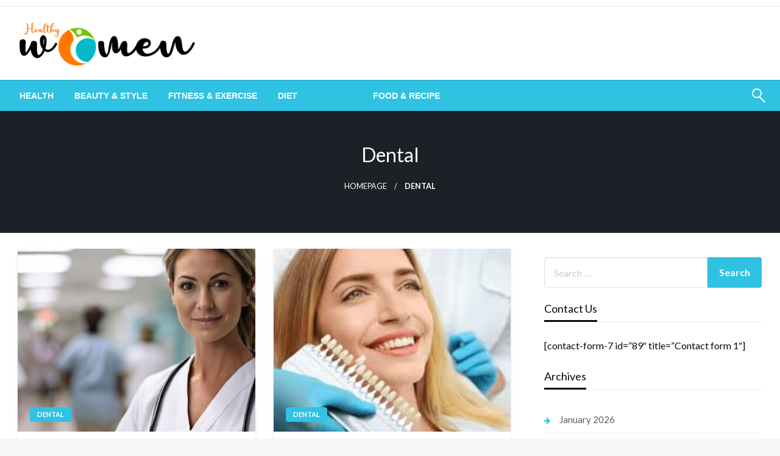

--- FILE ---
content_type: text/html; charset=UTF-8
request_url: https://healthywomenx.com/category/dental/
body_size: 74677
content:

<!DOCTYPE html>
<html dir="ltr" lang="en-US" prefix="og: https://ogp.me/ns#">

<head>
	<meta http-equiv="Content-Type" content="text/html; charset=UTF-8" />
	<meta name="viewport" content="width=device-width, initial-scale=1.0">
		
		<!-- All in One SEO 4.7.9.1 - aioseo.com -->
	<meta name="robots" content="max-image-preview:large" />
	<link rel="canonical" href="https://healthywomenx.com/category/dental/" />
	<link rel="next" href="https://healthywomenx.com/category/dental/page/2/" />
	<meta name="generator" content="All in One SEO (AIOSEO) 4.7.9.1" />
		<script type="application/ld+json" class="aioseo-schema">
			{"@context":"https:\/\/schema.org","@graph":[{"@type":"BreadcrumbList","@id":"https:\/\/healthywomenx.com\/category\/dental\/#breadcrumblist","itemListElement":[{"@type":"ListItem","@id":"https:\/\/healthywomenx.com\/#listItem","position":1,"name":"Home","item":"https:\/\/healthywomenx.com\/","nextItem":{"@type":"ListItem","@id":"https:\/\/healthywomenx.com\/category\/dental\/#listItem","name":"Dental"}},{"@type":"ListItem","@id":"https:\/\/healthywomenx.com\/category\/dental\/#listItem","position":2,"name":"Dental","previousItem":{"@type":"ListItem","@id":"https:\/\/healthywomenx.com\/#listItem","name":"Home"}}]},{"@type":"CollectionPage","@id":"https:\/\/healthywomenx.com\/category\/dental\/#collectionpage","url":"https:\/\/healthywomenx.com\/category\/dental\/","name":"Dental - Healthy Women X","inLanguage":"en-US","isPartOf":{"@id":"https:\/\/healthywomenx.com\/#website"},"breadcrumb":{"@id":"https:\/\/healthywomenx.com\/category\/dental\/#breadcrumblist"}},{"@type":"Organization","@id":"https:\/\/healthywomenx.com\/#organization","name":"Healthy Women X","description":"Empowering Women for Health and Well-being","url":"https:\/\/healthywomenx.com\/","logo":{"@type":"ImageObject","url":"https:\/\/healthywomenx.com\/wp-content\/uploads\/2024\/04\/cropped-HEALTHY-WOMEN.png","@id":"https:\/\/healthywomenx.com\/category\/dental\/#organizationLogo","width":300,"height":100},"image":{"@id":"https:\/\/healthywomenx.com\/category\/dental\/#organizationLogo"}},{"@type":"WebSite","@id":"https:\/\/healthywomenx.com\/#website","url":"https:\/\/healthywomenx.com\/","name":"Healthy Women X","description":"Empowering Women for Health and Well-being","inLanguage":"en-US","publisher":{"@id":"https:\/\/healthywomenx.com\/#organization"}}]}
		</script>
		<!-- All in One SEO -->


	<!-- This site is optimized with the Yoast SEO plugin v23.4 - https://yoast.com/wordpress/plugins/seo/ -->
	<title>Dental - Healthy Women X</title>
	<link rel="canonical" href="https://healthywomenx.com/category/dental/" />
	<link rel="next" href="https://healthywomenx.com/category/dental/page/2/" />
	<meta property="og:locale" content="en_US" />
	<meta property="og:type" content="article" />
	<meta property="og:title" content="Dental Archives - Healthy Women X" />
	<meta property="og:url" content="https://healthywomenx.com/category/dental/" />
	<meta property="og:site_name" content="Healthy Women X" />
	<meta name="twitter:card" content="summary_large_image" />
	<script type="application/ld+json" class="yoast-schema-graph">{"@context":"https://schema.org","@graph":[{"@type":"CollectionPage","@id":"https://healthywomenx.com/category/dental/","url":"https://healthywomenx.com/category/dental/","name":"Dental Archives - Healthy Women X","isPartOf":{"@id":"https://healthywomenx.com/#website"},"primaryImageOfPage":{"@id":"https://healthywomenx.com/category/dental/#primaryimage"},"image":{"@id":"https://healthywomenx.com/category/dental/#primaryimage"},"thumbnailUrl":"https://healthywomenx.com/wp-content/uploads/2025/03/37.png","breadcrumb":{"@id":"https://healthywomenx.com/category/dental/#breadcrumb"},"inLanguage":"en-US"},{"@type":"ImageObject","inLanguage":"en-US","@id":"https://healthywomenx.com/category/dental/#primaryimage","url":"https://healthywomenx.com/wp-content/uploads/2025/03/37.png","contentUrl":"https://healthywomenx.com/wp-content/uploads/2025/03/37.png","width":614,"height":457},{"@type":"BreadcrumbList","@id":"https://healthywomenx.com/category/dental/#breadcrumb","itemListElement":[{"@type":"ListItem","position":1,"name":"Home","item":"https://healthywomenx.com/"},{"@type":"ListItem","position":2,"name":"Dental"}]},{"@type":"WebSite","@id":"https://healthywomenx.com/#website","url":"https://healthywomenx.com/","name":"Healthy Women X","description":"Empowering Women for Health and Well-being","publisher":{"@id":"https://healthywomenx.com/#organization"},"potentialAction":[{"@type":"SearchAction","target":{"@type":"EntryPoint","urlTemplate":"https://healthywomenx.com/?s={search_term_string}"},"query-input":{"@type":"PropertyValueSpecification","valueRequired":true,"valueName":"search_term_string"}}],"inLanguage":"en-US"},{"@type":"Organization","@id":"https://healthywomenx.com/#organization","name":"Healthy Women X","url":"https://healthywomenx.com/","logo":{"@type":"ImageObject","inLanguage":"en-US","@id":"https://healthywomenx.com/#/schema/logo/image/","url":"https://healthywomenx.com/wp-content/uploads/2024/04/cropped-HEALTHY-WOMEN.png","contentUrl":"https://healthywomenx.com/wp-content/uploads/2024/04/cropped-HEALTHY-WOMEN.png","width":300,"height":100,"caption":"Healthy Women X"},"image":{"@id":"https://healthywomenx.com/#/schema/logo/image/"}}]}</script>
	<!-- / Yoast SEO plugin. -->


<link rel='dns-prefetch' href='//fonts.googleapis.com' />
<link rel="alternate" type="application/rss+xml" title="Healthy Women X &raquo; Feed" href="https://healthywomenx.com/feed/" />
<link rel="alternate" type="application/rss+xml" title="Healthy Women X &raquo; Comments Feed" href="https://healthywomenx.com/comments/feed/" />
<link rel="alternate" type="application/rss+xml" title="Healthy Women X &raquo; Dental Category Feed" href="https://healthywomenx.com/category/dental/feed/" />
<script type="text/javascript">
/* <![CDATA[ */
window._wpemojiSettings = {"baseUrl":"https:\/\/s.w.org\/images\/core\/emoji\/15.0.3\/72x72\/","ext":".png","svgUrl":"https:\/\/s.w.org\/images\/core\/emoji\/15.0.3\/svg\/","svgExt":".svg","source":{"concatemoji":"https:\/\/healthywomenx.com\/wp-includes\/js\/wp-emoji-release.min.js?ver=6.5.7"}};
/*! This file is auto-generated */
!function(i,n){var o,s,e;function c(e){try{var t={supportTests:e,timestamp:(new Date).valueOf()};sessionStorage.setItem(o,JSON.stringify(t))}catch(e){}}function p(e,t,n){e.clearRect(0,0,e.canvas.width,e.canvas.height),e.fillText(t,0,0);var t=new Uint32Array(e.getImageData(0,0,e.canvas.width,e.canvas.height).data),r=(e.clearRect(0,0,e.canvas.width,e.canvas.height),e.fillText(n,0,0),new Uint32Array(e.getImageData(0,0,e.canvas.width,e.canvas.height).data));return t.every(function(e,t){return e===r[t]})}function u(e,t,n){switch(t){case"flag":return n(e,"\ud83c\udff3\ufe0f\u200d\u26a7\ufe0f","\ud83c\udff3\ufe0f\u200b\u26a7\ufe0f")?!1:!n(e,"\ud83c\uddfa\ud83c\uddf3","\ud83c\uddfa\u200b\ud83c\uddf3")&&!n(e,"\ud83c\udff4\udb40\udc67\udb40\udc62\udb40\udc65\udb40\udc6e\udb40\udc67\udb40\udc7f","\ud83c\udff4\u200b\udb40\udc67\u200b\udb40\udc62\u200b\udb40\udc65\u200b\udb40\udc6e\u200b\udb40\udc67\u200b\udb40\udc7f");case"emoji":return!n(e,"\ud83d\udc26\u200d\u2b1b","\ud83d\udc26\u200b\u2b1b")}return!1}function f(e,t,n){var r="undefined"!=typeof WorkerGlobalScope&&self instanceof WorkerGlobalScope?new OffscreenCanvas(300,150):i.createElement("canvas"),a=r.getContext("2d",{willReadFrequently:!0}),o=(a.textBaseline="top",a.font="600 32px Arial",{});return e.forEach(function(e){o[e]=t(a,e,n)}),o}function t(e){var t=i.createElement("script");t.src=e,t.defer=!0,i.head.appendChild(t)}"undefined"!=typeof Promise&&(o="wpEmojiSettingsSupports",s=["flag","emoji"],n.supports={everything:!0,everythingExceptFlag:!0},e=new Promise(function(e){i.addEventListener("DOMContentLoaded",e,{once:!0})}),new Promise(function(t){var n=function(){try{var e=JSON.parse(sessionStorage.getItem(o));if("object"==typeof e&&"number"==typeof e.timestamp&&(new Date).valueOf()<e.timestamp+604800&&"object"==typeof e.supportTests)return e.supportTests}catch(e){}return null}();if(!n){if("undefined"!=typeof Worker&&"undefined"!=typeof OffscreenCanvas&&"undefined"!=typeof URL&&URL.createObjectURL&&"undefined"!=typeof Blob)try{var e="postMessage("+f.toString()+"("+[JSON.stringify(s),u.toString(),p.toString()].join(",")+"));",r=new Blob([e],{type:"text/javascript"}),a=new Worker(URL.createObjectURL(r),{name:"wpTestEmojiSupports"});return void(a.onmessage=function(e){c(n=e.data),a.terminate(),t(n)})}catch(e){}c(n=f(s,u,p))}t(n)}).then(function(e){for(var t in e)n.supports[t]=e[t],n.supports.everything=n.supports.everything&&n.supports[t],"flag"!==t&&(n.supports.everythingExceptFlag=n.supports.everythingExceptFlag&&n.supports[t]);n.supports.everythingExceptFlag=n.supports.everythingExceptFlag&&!n.supports.flag,n.DOMReady=!1,n.readyCallback=function(){n.DOMReady=!0}}).then(function(){return e}).then(function(){var e;n.supports.everything||(n.readyCallback(),(e=n.source||{}).concatemoji?t(e.concatemoji):e.wpemoji&&e.twemoji&&(t(e.twemoji),t(e.wpemoji)))}))}((window,document),window._wpemojiSettings);
/* ]]> */
</script>
<style id='wp-emoji-styles-inline-css' type='text/css'>

	img.wp-smiley, img.emoji {
		display: inline !important;
		border: none !important;
		box-shadow: none !important;
		height: 1em !important;
		width: 1em !important;
		margin: 0 0.07em !important;
		vertical-align: -0.1em !important;
		background: none !important;
		padding: 0 !important;
	}
</style>
<link rel='stylesheet' id='wp-block-library-css' href='https://healthywomenx.com/wp-includes/css/dist/block-library/style.min.css?ver=6.5.7' type='text/css' media='all' />
<style id='wp-block-library-theme-inline-css' type='text/css'>
.wp-block-audio figcaption{color:#555;font-size:13px;text-align:center}.is-dark-theme .wp-block-audio figcaption{color:#ffffffa6}.wp-block-audio{margin:0 0 1em}.wp-block-code{border:1px solid #ccc;border-radius:4px;font-family:Menlo,Consolas,monaco,monospace;padding:.8em 1em}.wp-block-embed figcaption{color:#555;font-size:13px;text-align:center}.is-dark-theme .wp-block-embed figcaption{color:#ffffffa6}.wp-block-embed{margin:0 0 1em}.blocks-gallery-caption{color:#555;font-size:13px;text-align:center}.is-dark-theme .blocks-gallery-caption{color:#ffffffa6}.wp-block-image figcaption{color:#555;font-size:13px;text-align:center}.is-dark-theme .wp-block-image figcaption{color:#ffffffa6}.wp-block-image{margin:0 0 1em}.wp-block-pullquote{border-bottom:4px solid;border-top:4px solid;color:currentColor;margin-bottom:1.75em}.wp-block-pullquote cite,.wp-block-pullquote footer,.wp-block-pullquote__citation{color:currentColor;font-size:.8125em;font-style:normal;text-transform:uppercase}.wp-block-quote{border-left:.25em solid;margin:0 0 1.75em;padding-left:1em}.wp-block-quote cite,.wp-block-quote footer{color:currentColor;font-size:.8125em;font-style:normal;position:relative}.wp-block-quote.has-text-align-right{border-left:none;border-right:.25em solid;padding-left:0;padding-right:1em}.wp-block-quote.has-text-align-center{border:none;padding-left:0}.wp-block-quote.is-large,.wp-block-quote.is-style-large,.wp-block-quote.is-style-plain{border:none}.wp-block-search .wp-block-search__label{font-weight:700}.wp-block-search__button{border:1px solid #ccc;padding:.375em .625em}:where(.wp-block-group.has-background){padding:1.25em 2.375em}.wp-block-separator.has-css-opacity{opacity:.4}.wp-block-separator{border:none;border-bottom:2px solid;margin-left:auto;margin-right:auto}.wp-block-separator.has-alpha-channel-opacity{opacity:1}.wp-block-separator:not(.is-style-wide):not(.is-style-dots){width:100px}.wp-block-separator.has-background:not(.is-style-dots){border-bottom:none;height:1px}.wp-block-separator.has-background:not(.is-style-wide):not(.is-style-dots){height:2px}.wp-block-table{margin:0 0 1em}.wp-block-table td,.wp-block-table th{word-break:normal}.wp-block-table figcaption{color:#555;font-size:13px;text-align:center}.is-dark-theme .wp-block-table figcaption{color:#ffffffa6}.wp-block-video figcaption{color:#555;font-size:13px;text-align:center}.is-dark-theme .wp-block-video figcaption{color:#ffffffa6}.wp-block-video{margin:0 0 1em}.wp-block-template-part.has-background{margin-bottom:0;margin-top:0;padding:1.25em 2.375em}
</style>
<style id='classic-theme-styles-inline-css' type='text/css'>
/*! This file is auto-generated */
.wp-block-button__link{color:#fff;background-color:#32373c;border-radius:9999px;box-shadow:none;text-decoration:none;padding:calc(.667em + 2px) calc(1.333em + 2px);font-size:1.125em}.wp-block-file__button{background:#32373c;color:#fff;text-decoration:none}
</style>
<style id='global-styles-inline-css' type='text/css'>
body{--wp--preset--color--black: #000000;--wp--preset--color--cyan-bluish-gray: #abb8c3;--wp--preset--color--white: #ffffff;--wp--preset--color--pale-pink: #f78da7;--wp--preset--color--vivid-red: #cf2e2e;--wp--preset--color--luminous-vivid-orange: #ff6900;--wp--preset--color--luminous-vivid-amber: #fcb900;--wp--preset--color--light-green-cyan: #7bdcb5;--wp--preset--color--vivid-green-cyan: #00d084;--wp--preset--color--pale-cyan-blue: #8ed1fc;--wp--preset--color--vivid-cyan-blue: #0693e3;--wp--preset--color--vivid-purple: #9b51e0;--wp--preset--color--strong-blue: #0073aa;--wp--preset--color--lighter-blue: #229fd8;--wp--preset--color--very-light-gray: #eee;--wp--preset--color--very-dark-gray: #444;--wp--preset--gradient--vivid-cyan-blue-to-vivid-purple: linear-gradient(135deg,rgba(6,147,227,1) 0%,rgb(155,81,224) 100%);--wp--preset--gradient--light-green-cyan-to-vivid-green-cyan: linear-gradient(135deg,rgb(122,220,180) 0%,rgb(0,208,130) 100%);--wp--preset--gradient--luminous-vivid-amber-to-luminous-vivid-orange: linear-gradient(135deg,rgba(252,185,0,1) 0%,rgba(255,105,0,1) 100%);--wp--preset--gradient--luminous-vivid-orange-to-vivid-red: linear-gradient(135deg,rgba(255,105,0,1) 0%,rgb(207,46,46) 100%);--wp--preset--gradient--very-light-gray-to-cyan-bluish-gray: linear-gradient(135deg,rgb(238,238,238) 0%,rgb(169,184,195) 100%);--wp--preset--gradient--cool-to-warm-spectrum: linear-gradient(135deg,rgb(74,234,220) 0%,rgb(151,120,209) 20%,rgb(207,42,186) 40%,rgb(238,44,130) 60%,rgb(251,105,98) 80%,rgb(254,248,76) 100%);--wp--preset--gradient--blush-light-purple: linear-gradient(135deg,rgb(255,206,236) 0%,rgb(152,150,240) 100%);--wp--preset--gradient--blush-bordeaux: linear-gradient(135deg,rgb(254,205,165) 0%,rgb(254,45,45) 50%,rgb(107,0,62) 100%);--wp--preset--gradient--luminous-dusk: linear-gradient(135deg,rgb(255,203,112) 0%,rgb(199,81,192) 50%,rgb(65,88,208) 100%);--wp--preset--gradient--pale-ocean: linear-gradient(135deg,rgb(255,245,203) 0%,rgb(182,227,212) 50%,rgb(51,167,181) 100%);--wp--preset--gradient--electric-grass: linear-gradient(135deg,rgb(202,248,128) 0%,rgb(113,206,126) 100%);--wp--preset--gradient--midnight: linear-gradient(135deg,rgb(2,3,129) 0%,rgb(40,116,252) 100%);--wp--preset--font-size--small: 13px;--wp--preset--font-size--medium: 20px;--wp--preset--font-size--large: 36px;--wp--preset--font-size--x-large: 42px;--wp--preset--spacing--20: 0.44rem;--wp--preset--spacing--30: 0.67rem;--wp--preset--spacing--40: 1rem;--wp--preset--spacing--50: 1.5rem;--wp--preset--spacing--60: 2.25rem;--wp--preset--spacing--70: 3.38rem;--wp--preset--spacing--80: 5.06rem;--wp--preset--shadow--natural: 6px 6px 9px rgba(0, 0, 0, 0.2);--wp--preset--shadow--deep: 12px 12px 50px rgba(0, 0, 0, 0.4);--wp--preset--shadow--sharp: 6px 6px 0px rgba(0, 0, 0, 0.2);--wp--preset--shadow--outlined: 6px 6px 0px -3px rgba(255, 255, 255, 1), 6px 6px rgba(0, 0, 0, 1);--wp--preset--shadow--crisp: 6px 6px 0px rgba(0, 0, 0, 1);}:where(.is-layout-flex){gap: 0.5em;}:where(.is-layout-grid){gap: 0.5em;}body .is-layout-flex{display: flex;}body .is-layout-flex{flex-wrap: wrap;align-items: center;}body .is-layout-flex > *{margin: 0;}body .is-layout-grid{display: grid;}body .is-layout-grid > *{margin: 0;}:where(.wp-block-columns.is-layout-flex){gap: 2em;}:where(.wp-block-columns.is-layout-grid){gap: 2em;}:where(.wp-block-post-template.is-layout-flex){gap: 1.25em;}:where(.wp-block-post-template.is-layout-grid){gap: 1.25em;}.has-black-color{color: var(--wp--preset--color--black) !important;}.has-cyan-bluish-gray-color{color: var(--wp--preset--color--cyan-bluish-gray) !important;}.has-white-color{color: var(--wp--preset--color--white) !important;}.has-pale-pink-color{color: var(--wp--preset--color--pale-pink) !important;}.has-vivid-red-color{color: var(--wp--preset--color--vivid-red) !important;}.has-luminous-vivid-orange-color{color: var(--wp--preset--color--luminous-vivid-orange) !important;}.has-luminous-vivid-amber-color{color: var(--wp--preset--color--luminous-vivid-amber) !important;}.has-light-green-cyan-color{color: var(--wp--preset--color--light-green-cyan) !important;}.has-vivid-green-cyan-color{color: var(--wp--preset--color--vivid-green-cyan) !important;}.has-pale-cyan-blue-color{color: var(--wp--preset--color--pale-cyan-blue) !important;}.has-vivid-cyan-blue-color{color: var(--wp--preset--color--vivid-cyan-blue) !important;}.has-vivid-purple-color{color: var(--wp--preset--color--vivid-purple) !important;}.has-black-background-color{background-color: var(--wp--preset--color--black) !important;}.has-cyan-bluish-gray-background-color{background-color: var(--wp--preset--color--cyan-bluish-gray) !important;}.has-white-background-color{background-color: var(--wp--preset--color--white) !important;}.has-pale-pink-background-color{background-color: var(--wp--preset--color--pale-pink) !important;}.has-vivid-red-background-color{background-color: var(--wp--preset--color--vivid-red) !important;}.has-luminous-vivid-orange-background-color{background-color: var(--wp--preset--color--luminous-vivid-orange) !important;}.has-luminous-vivid-amber-background-color{background-color: var(--wp--preset--color--luminous-vivid-amber) !important;}.has-light-green-cyan-background-color{background-color: var(--wp--preset--color--light-green-cyan) !important;}.has-vivid-green-cyan-background-color{background-color: var(--wp--preset--color--vivid-green-cyan) !important;}.has-pale-cyan-blue-background-color{background-color: var(--wp--preset--color--pale-cyan-blue) !important;}.has-vivid-cyan-blue-background-color{background-color: var(--wp--preset--color--vivid-cyan-blue) !important;}.has-vivid-purple-background-color{background-color: var(--wp--preset--color--vivid-purple) !important;}.has-black-border-color{border-color: var(--wp--preset--color--black) !important;}.has-cyan-bluish-gray-border-color{border-color: var(--wp--preset--color--cyan-bluish-gray) !important;}.has-white-border-color{border-color: var(--wp--preset--color--white) !important;}.has-pale-pink-border-color{border-color: var(--wp--preset--color--pale-pink) !important;}.has-vivid-red-border-color{border-color: var(--wp--preset--color--vivid-red) !important;}.has-luminous-vivid-orange-border-color{border-color: var(--wp--preset--color--luminous-vivid-orange) !important;}.has-luminous-vivid-amber-border-color{border-color: var(--wp--preset--color--luminous-vivid-amber) !important;}.has-light-green-cyan-border-color{border-color: var(--wp--preset--color--light-green-cyan) !important;}.has-vivid-green-cyan-border-color{border-color: var(--wp--preset--color--vivid-green-cyan) !important;}.has-pale-cyan-blue-border-color{border-color: var(--wp--preset--color--pale-cyan-blue) !important;}.has-vivid-cyan-blue-border-color{border-color: var(--wp--preset--color--vivid-cyan-blue) !important;}.has-vivid-purple-border-color{border-color: var(--wp--preset--color--vivid-purple) !important;}.has-vivid-cyan-blue-to-vivid-purple-gradient-background{background: var(--wp--preset--gradient--vivid-cyan-blue-to-vivid-purple) !important;}.has-light-green-cyan-to-vivid-green-cyan-gradient-background{background: var(--wp--preset--gradient--light-green-cyan-to-vivid-green-cyan) !important;}.has-luminous-vivid-amber-to-luminous-vivid-orange-gradient-background{background: var(--wp--preset--gradient--luminous-vivid-amber-to-luminous-vivid-orange) !important;}.has-luminous-vivid-orange-to-vivid-red-gradient-background{background: var(--wp--preset--gradient--luminous-vivid-orange-to-vivid-red) !important;}.has-very-light-gray-to-cyan-bluish-gray-gradient-background{background: var(--wp--preset--gradient--very-light-gray-to-cyan-bluish-gray) !important;}.has-cool-to-warm-spectrum-gradient-background{background: var(--wp--preset--gradient--cool-to-warm-spectrum) !important;}.has-blush-light-purple-gradient-background{background: var(--wp--preset--gradient--blush-light-purple) !important;}.has-blush-bordeaux-gradient-background{background: var(--wp--preset--gradient--blush-bordeaux) !important;}.has-luminous-dusk-gradient-background{background: var(--wp--preset--gradient--luminous-dusk) !important;}.has-pale-ocean-gradient-background{background: var(--wp--preset--gradient--pale-ocean) !important;}.has-electric-grass-gradient-background{background: var(--wp--preset--gradient--electric-grass) !important;}.has-midnight-gradient-background{background: var(--wp--preset--gradient--midnight) !important;}.has-small-font-size{font-size: var(--wp--preset--font-size--small) !important;}.has-medium-font-size{font-size: var(--wp--preset--font-size--medium) !important;}.has-large-font-size{font-size: var(--wp--preset--font-size--large) !important;}.has-x-large-font-size{font-size: var(--wp--preset--font-size--x-large) !important;}
.wp-block-navigation a:where(:not(.wp-element-button)){color: inherit;}
:where(.wp-block-post-template.is-layout-flex){gap: 1.25em;}:where(.wp-block-post-template.is-layout-grid){gap: 1.25em;}
:where(.wp-block-columns.is-layout-flex){gap: 2em;}:where(.wp-block-columns.is-layout-grid){gap: 2em;}
.wp-block-pullquote{font-size: 1.5em;line-height: 1.6;}
</style>
<link rel='stylesheet' id='newspaperss_core-css' href='https://healthywomenx.com/wp-content/themes/newspaperss/css/newspaperss.min.css?ver=1.0' type='text/css' media='all' />
<link rel='stylesheet' id='fontawesome-css' href='https://healthywomenx.com/wp-content/themes/newspaperss/fonts/awesome/css/font-awesome.min.css?ver=1' type='text/css' media='all' />
<link rel='stylesheet' id='newspaperss-fonts-css' href='//fonts.googleapis.com/css?family=Ubuntu%3A400%2C500%2C700%7CLato%3A400%2C700%2C400italic%2C700italic%7COpen+Sans%3A400%2C400italic%2C700&#038;subset=latin%2Clatin-ext' type='text/css' media='all' />
<link rel='stylesheet' id='newspaperss-style-css' href='https://healthywomenx.com/wp-content/themes/newspaperss/style.css?ver=1.1.0' type='text/css' media='all' />
<style id='newspaperss-style-inline-css' type='text/css'>
.tagcloud a ,
	.post-cat-info a,
	.lates-post-warp .button.secondary,
	.comment-form .form-submit input#submit,
	a.box-comment-btn,
	.comment-form .form-submit input[type='submit'],
	h2.comment-reply-title,
	.widget_search .search-submit,
	.woocommerce nav.woocommerce-pagination ul li span.current,
	.woocommerce ul.products li.product .button,
	.woocommerce div.product form.cart .button,
	.woocommerce #respond input#submit.alt, .woocommerce a.button.alt,
	.woocommerce button.button.alt, .woocommerce input.button.alt,
	.woocommerce #respond input#submit, .woocommerce a.button,
	.woocommerce button.button, .woocommerce input.button,
	.pagination li a,
	.author-links a,
	#blog-content .navigation .nav-links .current,
	.bubbly-button,
	.scroll_to_top
	{
		color: #ffffff !important;
	}.tagcloud a:hover ,
		.post-cat-info a:hover,
		.lates-post-warp .button.secondary:hover,
		.comment-form .form-submit input#submit:hover,
		a.box-comment-btn:hover,
		.comment-form .form-submit input[type='submit']:hover,
		.widget_search .search-submit:hover,
		.pagination li a:hover,
		.author-links a:hover,
		.head-bottom-area  .is-dropdown-submenu .is-dropdown-submenu-item :hover,
		.woocommerce div.product div.summary a,
		.bubbly-button:hover,
		.slider-right .post-header .post-cat-info .cat-info-el:hover
		{
			color: #ffffff !important;
		}.slider-container .cat-info-el,
		.slider-right .post-header .post-cat-info .cat-info-el
		{
			color: #ffffff !important;
		}
		woocommerce-product-details__short-description,
		.woocommerce div.product .product_title,
		.woocommerce div.product p.price,
		.woocommerce div.product span.price
		{
			color: #232323 ;
		}#footer .top-footer-wrap .textwidget p,
		#footer .top-footer-wrap,
		#footer .block-content-recent .card-section .post-list .post-title a,
		#footer .block-content-recent .post-list .post-meta-info .meta-info-el,
		#footer .widget_nav_menu .widget li a,
		#footer .widget li a
		{
			color: #ffffff  ;
		}.head-bottom-area .dropdown.menu a,
	.search-wrap .search-field,
	.head-bottom-area .dropdown.menu .is-dropdown-submenu > li a,
	.home .head-bottom-area .dropdown.menu .current-menu-item a
	{
		color: #fff  ;
	}
	.search-wrap::before
	{
		background-color: #fff  ;
	}
	.search-wrap
	{
		border-color: #fff  ;
	}
	.main-menu .is-dropdown-submenu .is-dropdown-submenu-parent.opens-left > a::after,
	.is-dropdown-submenu .is-dropdown-submenu-parent.opens-right > a::after
	{
		border-right-color: #fff  ;
	}
</style>
<script type="text/javascript" src="https://healthywomenx.com/wp-includes/js/jquery/jquery.min.js?ver=3.7.1" id="jquery-core-js"></script>
<script type="text/javascript" src="https://healthywomenx.com/wp-includes/js/jquery/jquery-migrate.min.js?ver=3.4.1" id="jquery-migrate-js"></script>
<script type="text/javascript" src="https://healthywomenx.com/wp-content/themes/newspaperss/js/newspaperss.min.js?ver=1" id="newspaperss_js-js"></script>
<script type="text/javascript" src="https://healthywomenx.com/wp-content/themes/newspaperss/js/newspaperss_other.min.js?ver=1" id="newspaperss_other-js"></script>
<link rel="https://api.w.org/" href="https://healthywomenx.com/wp-json/" /><link rel="alternate" type="application/json" href="https://healthywomenx.com/wp-json/wp/v2/categories/5" /><link rel="EditURI" type="application/rsd+xml" title="RSD" href="https://healthywomenx.com/xmlrpc.php?rsd" />
<meta name="generator" content="WordPress 6.5.7" />
		<style id="newspaperss-custom-header-styles" type="text/css">
				.site-title,
		.site-description {
			position: absolute;
			clip: rect(1px, 1px, 1px, 1px);
		}
		</style>
	<link rel="icon" href="https://healthywomenx.com/wp-content/uploads/2019/06/HEALTHY-WOMEN-favicon-150x150.png" sizes="32x32" />
<link rel="icon" href="https://healthywomenx.com/wp-content/uploads/2019/06/HEALTHY-WOMEN-favicon-e1559989306700.png" sizes="192x192" />
<link rel="apple-touch-icon" href="https://healthywomenx.com/wp-content/uploads/2019/06/HEALTHY-WOMEN-favicon-e1559989306700.png" />
<meta name="msapplication-TileImage" content="https://healthywomenx.com/wp-content/uploads/2019/06/HEALTHY-WOMEN-favicon-e1559989306700.png" />
<style id="kirki-inline-styles">.postpage_subheader{background-color:#1c2127;}#topmenu .top-bar .top-bar-left .menu a{font-size:0.75rem;}.head-bottom-area .dropdown.menu .current-menu-item a{color:#2fc2e3;}.head-bottom-area .dropdown.menu a{font-family:sans-serif;font-size:14px;font-weight:700;text-transform:uppercase;}#main-content-sticky{background:#fff;}body{font-size:inherit;line-height:1.6;text-transform:none;}.slider-container .post-header-outer{background:rgba(0,0,0,0.14);}.slider-container .post-header .post-title a,.slider-container .post-meta-info .meta-info-el a,.slider-container .meta-info-date{color:#fff;}.slider-container .cat-info-el,.slider-right .post-header .post-cat-info .cat-info-el{background-color:#2fc2e3;}a,.comment-title h2,h2.comment-reply-title,.sidebar-inner .widget_archive ul li a::before, .sidebar-inner .widget_categories ul li a::before, .sidebar-inner .widget_pages ul li a::before, .sidebar-inner .widget_nav_menu ul li a::before, .sidebar-inner .widget_portfolio_category ul li a::before,.defult-text a span,.woocommerce .star-rating span::before{color:#2fc2e3;}.scroll_to_top,.bubbly-button,#blog-content .navigation .nav-links .current,.woocommerce nav.woocommerce-pagination ul li span.current,.woocommerce ul.products li.product .button,.tagcloud a,.lates-post-warp .button.secondary,.pagination .current,.pagination li a,.widget_search .search-submit,.widget_wrap .wp-block-search__button,.comment-form .form-submit input#submit, a.box-comment-btn,.comment-form .form-submit input[type="submit"],.cat-info-el,.comment-list .comment-reply-link,.woocommerce div.product form.cart .button, .woocommerce #respond input#submit.alt,.woocommerce a.button.alt, .woocommerce button.button.alt,.woocommerce input.button.alt, .woocommerce #respond input#submit,.woocommerce a.button, .woocommerce button.button, .woocommerce input.button,.mobile-menu .nav-bar .offcanvas-trigger{background:#2fc2e3;}.viewall-text .shadow{-webkit-box-shadow:0 2px 2px 0 rgba(0,188,212,0.3), 0 2px 8px 0 rgba(0,188,212,0.3);-moz-box-shadow:0 2px 2px 0 rgba(0,188,212,0.3), 0 2px 8px 0 rgba(0,188,212,0.3);box-shadow:0 2px 2px 0 rgba(0,188,212,0.3), 0 2px 8px 0 rgba(0,188,212,0.3);}.woocommerce .button{-webkit-box-shadow:0 2px 2px 0 rgba(0,188,212,0.3), 0 3px 1px -2px rgba(0,188,212,0.3), 0 1px 5px 0 rgba(0,188,212,0.3);-moz-box-shadow:0 2px 2px 0 rgba(0,188,212,0.3), 0 3px 1px -2px rgba(0,188,212,0.3), 0 1px 5px 0 rgba(0,188,212,0.3);box-shadow:0 2px 2px 0 rgba(0,188,212,0.3), 0 3px 1px -2px rgba(0,188,212,0.3), 0 1px 5px 0 rgba(0,188,212,0.3);}.woocommerce .button:hover{-webkit-box-shadow:-1px 11px 23px -4px rgba(0,188,212,0.3),1px -1.5px 11px -2px  rgba(0,188,212,0.3);-moz-box-shadow:-1px 11px 23px -4px rgba(0,188,212,0.3),1px -1.5px 11px -2px  rgba(0,188,212,0.3);box-shadow:-1px 11px 23px -4px rgba(0,188,212,0.3),1px -1.5px 11px -2px  rgba(0,188,212,0.3);}.bubbly-button{-webkit-box-shadow:0 2px 3px rgba(0,188,212,0.3);;-moz-box-shadow:0 2px 3px rgba(0,188,212,0.3);;box-shadow:0 2px 3px rgba(0,188,212,0.3);;}a:hover,.off-canvas .fa-window-close:focus,.tagcloud a:hover,.single-nav .nav-left a:hover, .single-nav .nav-right a:hover,.comment-title h2:hover,h2.comment-reply-title:hover,.meta-info-comment .comments-link a:hover,.woocommerce div.product div.summary a:hover{color:#2f2f2f;}bubbly-button:focus,.slider-right .post-header .post-cat-info .cat-info-el:hover,.bubbly-button:hover,.head-bottom-area .desktop-menu .is-dropdown-submenu-parent .is-dropdown-submenu li a:hover,.tagcloud a:hover,.viewall-text .button.secondary:hover,.single-nav a:hover>.newspaper-nav-icon,.pagination .current:hover,.pagination li a:hover,.widget_search .search-submit:hover,.comment-form .form-submit input#submit:hover, a.box-comment-btn:hover, .comment-form .form-submit input[type="submit"]:hover,.cat-info-el:hover,.comment-list .comment-reply-link:hover,.bubbly-button:active{background:#2f2f2f;}.viewall-text .shadow:hover{-webkit-box-shadow:-1px 11px 15px -8px rgba(47,47,47,0.43);-moz-box-shadow:-1px 11px 15px -8px rgba(47,47,47,0.43);box-shadow:-1px 11px 15px -8px rgba(47,47,47,0.43);}.bubbly-button:hover,.bubbly-button:active{-webkit-box-shadow:0 2px 15px rgba(47,47,47,0.43);;-moz-box-shadow:0 2px 15px rgba(47,47,47,0.43);;box-shadow:0 2px 15px rgba(47,47,47,0.43);;}.comment-form textarea:focus,.comment-form input[type="text"]:focus,.comment-form input[type="search"]:focus,.comment-form input[type="tel"]:focus,.comment-form input[type="email"]:focus,.comment-form [type=url]:focus,.comment-form [type=password]:focus{-webkit-box-shadow:0 2px 3px rgba(47,47,47,0.43);;-moz-box-shadow:0 2px 3px rgba(47,47,47,0.43);;box-shadow:0 2px 3px rgba(47,47,47,0.43);;}a:focus{outline-color:#2f2f2f;text-decoration-color:#2f2f2f;}.sliderlink:focus,.slider-right .thumbnail-post a:focus img{border-color:#2f2f2f;}.bubbly-button:before,.bubbly-button:after{background-image:radial-gradient(circle,#2f2f2f 20%, transparent 20%), radial-gradient(circle, transparent 20%, #2f2f2f 20%, transparent 30%), radial-gradient(circle, #2f2f2f 20%, transparent 20%), radial-gradient(circle, #2f2f2f 20%, transparent 20%), radial-gradient(circle, transparent 10%, #2f2f2f 15%, transparent 20%), radial-gradient(circle, #2f2f2f 20%, transparent 20%), radial-gradient(circle, #2f2f2f 20%, transparent 20%), radial-gradient(circle, #2f2f2f 20%, transparent 20%), radial-gradient(circle, #2f2f2f 20%, transparent 20%);;;}.block-header-wrap .block-title,.widget-title h3{color:#0a0a0a;}.block-header-wrap .block-title h3,.widget-title h3{border-bottom-color:#0a0a0a;}#sub_banner .breadcrumb-wraps .breadcrumbs li,#sub_banner .heade-content h1,.heade-content h1,.breadcrumbs li,.breadcrumbs a,.breadcrumbs li:not(:last-child)::after{color:#fff;}#sub_banner.sub_header_page .heade-content h1{color:#0a0a0a;}#footer .top-footer-wrap{background-color:#282828;}#footer .block-header-wrap .block-title h3,#footer .widget-title h3{color:#e3e3e3;border-bottom-color:#e3e3e3;}#footer .footer-copyright-wrap{background-color:#242424;}#footer .footer-copyright-text,.footer-copyright-text p,.footer-copyright-text li,.footer-copyright-text ul,.footer-copyright-text ol,.footer-copyright-text{color:#fff;}.woo-header-newspaperss{background:linear-gradient(to top, #f77062 0%, #fe5196 100%);;}.heade-content.woo-header-newspaperss h1,.woocommerce .woocommerce-breadcrumb a,.woocommerce .breadcrumbs li{color:#020202;}@media screen and (min-width: 64em){#wrapper{margin-top:0px;margin-bottom:0px;}}</style></head>

<body class="archive category category-dental category-5 wp-custom-logo" id="top">
		<a class="skip-link screen-reader-text" href="#main-content-sticky">
		Skip to content	</a>

	<div id="wrapper" class="grid-container no-padding small-full  z-depth-2">
		<!-- Site HEADER -->
					<div id="topmenu"   >
  <div  class="grid-container">
    <div class="top-bar">
      <div class="top-bar-left">
                </div>
      <div class="top-bar-right">
                      <div class="social-btns">

                                </div>
            </div>
    </div>
  </div>
</div>
				<header id="header-top" class="header-area">
			
<div class="head-top-area " >
  <div class="grid-container ">
        <div id="main-header" class="grid-x grid-padding-x grid-margin-y align-justify ">
      <!--  Logo -->
            <div class="cell  align-self-middle auto medium-order-1  ">
        <div id="site-title">
          <a href="https://healthywomenx.com/" class="custom-logo-link" rel="home"><img width="300" height="100" src="https://healthywomenx.com/wp-content/uploads/2024/04/cropped-HEALTHY-WOMEN.png" class="custom-logo" alt="Healthy Women X" decoding="async" /></a>          <h1 class="site-title">
            <a href="https://healthywomenx.com/" rel="home">Healthy Women X</a>
          </h1>
                      <p class="site-description">Empowering Women for Health and Well-being</p>
                  </div>
      </div>
      <!-- /.End Of Logo -->
          </div>
  </div>
</div>			<!-- Mobile Menu -->
			<!-- Mobile Menu -->

<div class="off-canvas-wrapper " >
  <div class="reveal reveal-menu position-right off-canvas animated " id="mobile-menu-newspaperss" data-reveal >
    <button class="reveal-b-close " aria-label="Close menu" type="button" data-close>
      <i class="fa fa-window-close" aria-hidden="true"></i>
    </button>
    <div class="multilevel-offcanvas " >
       <ul id="menu-home" class="vertical menu accordion-menu " data-accordion-menu data-close-on-click-inside="false"><li id="menu-item-95" class="menu-item menu-item-type-taxonomy menu-item-object-category menu-item-95"><a href="https://healthywomenx.com/category/health/">Health</a></li>
<li id="menu-item-96" class="menu-item menu-item-type-taxonomy menu-item-object-category menu-item-96"><a href="https://healthywomenx.com/category/beauty-style/">Beauty &#038; Style</a></li>
<li id="menu-item-97" class="menu-item menu-item-type-taxonomy menu-item-object-category menu-item-97"><a href="https://healthywomenx.com/category/fitness-exercise/">Fitness &#038; Exercise</a></li>
<li id="menu-item-98" class="menu-item menu-item-type-taxonomy menu-item-object-category menu-item-98"><a href="https://healthywomenx.com/category/diet/">Diet</a></li>
<li id="menu-item-99" class="menu-item menu-item-type-taxonomy menu-item-object-category current-menu-item menu-item-99"><a href="https://healthywomenx.com/category/dental/" aria-current="page">Dental</a></li>
<li id="menu-item-100" class="menu-item menu-item-type-taxonomy menu-item-object-category menu-item-100"><a href="https://healthywomenx.com/category/food-recipe/">Food &#038; Recipe</a></li>
</ul>    </div>
  </div>

  <div class="mobile-menu off-canvas-content" data-off-canvas-content >
        <div class="title-bar no-js "  data-hide-for="large" data-sticky data-margin-top="0" data-top-anchor="main-content-sticky" data-sticky-on="small"  >
      <div class="title-bar-left ">
        <div class="logo title-bar-title ">
          <a href="https://healthywomenx.com/" class="custom-logo-link" rel="home"><img width="300" height="100" src="https://healthywomenx.com/wp-content/uploads/2024/04/cropped-HEALTHY-WOMEN.png" class="custom-logo" alt="Healthy Women X" decoding="async" /></a>          <h1 class="site-title">
            <a href="https://healthywomenx.com/" rel="home">Healthy Women X</a>
          </h1>
                          <p class="site-description">Empowering Women for Health and Well-being</p>
                      </div>
      </div>
      <div class="top-bar-right">
        <div class="title-bar-right nav-bar">
          <li>
            <button class="offcanvas-trigger" type="button" data-open="mobile-menu-newspaperss">

              <div class="hamburger">
                <span class="line"></span>
                <span class="line"></span>
                <span class="line"></span>
              </div>
            </button>
          </li>
        </div>
      </div>
    </div>
  </div>
</div>
			<!-- Mobile Menu -->
			<!-- Start Of bottom Head -->
			<div id="header-bottom" class="head-bottom-area animated"  data-sticky data-sticky-on="large" data-options="marginTop:0;" style="width:100%" data-top-anchor="main-content-sticky" >
				<div class="grid-container">
					<div class="top-bar main-menu no-js" id="the-menu">
												<div class="menu-position left" data-magellan data-magellan-top-offset="60">
															<ul id="menu-home-1 " class="horizontal menu  desktop-menu" data-responsive-menu="dropdown"  data-trap-focus="true"  ><li class="menu-item menu-item-type-taxonomy menu-item-object-category menu-item-95"><a href="https://healthywomenx.com/category/health/">Health</a></li>
<li class="menu-item menu-item-type-taxonomy menu-item-object-category menu-item-96"><a href="https://healthywomenx.com/category/beauty-style/">Beauty &#038; Style</a></li>
<li class="menu-item menu-item-type-taxonomy menu-item-object-category menu-item-97"><a href="https://healthywomenx.com/category/fitness-exercise/">Fitness &#038; Exercise</a></li>
<li class="menu-item menu-item-type-taxonomy menu-item-object-category menu-item-98"><a href="https://healthywomenx.com/category/diet/">Diet</a></li>
<li class="menu-item menu-item-type-taxonomy menu-item-object-category current-menu-item menu-item-99"><a href="https://healthywomenx.com/category/dental/" aria-current="page">Dental</a></li>
<li class="menu-item menu-item-type-taxonomy menu-item-object-category menu-item-100"><a href="https://healthywomenx.com/category/food-recipe/">Food &#038; Recipe</a></li>
</ul>													</div>
						<div class="search-wrap" open-search>
							<form role="search" method="get" class="search-form" action="https://healthywomenx.com/">
				<label>
					<span class="screen-reader-text">Search for:</span>
					<input type="search" class="search-field" placeholder="Search &hellip;" value="" name="s" />
				</label>
				<input type="submit" class="search-submit" value="Search" />
			</form>							<span class="eks" close-search></span>
							<i class="fa fa-search"></i>
						</div>
					</div>
					<!--/ #navmenu-->
				</div>
			</div>
			<!-- Start Of bottom Head -->
		</header>
		<div id="main-content-sticky">    <!--Call Sub Header-->
   
    <div id="sub_banner" class="postpage_subheader">
      <div class="grid-container">
        <div class="grid-x grid-padding-x ">
          <div class="cell small-12 ">
            <div class="heade-content">
              <h1 class="text-center">Dental</h1>              <div class="breadcrumb-wraps center-conetent"><ul id="breadcrumbs" class="breadcrumbs"><li class="item-home"><a class="bread-link bread-home" href="https://healthywomenx.com" title="Homepage">Homepage</a></li><li class="item-current item-cat-5 item-cat-dental"><strong class="bread-current bread-cat-5 bread-cat-dental">Dental</strong></li></ul> </div>
            </div>
          </div>
        </div>
      </div>
    </div>
     <!--Call Sub Header-->
  <div id="blog-content">
   <div class="grid-container">
     <div class="grid-x grid-padding-x align-center ">
       <div class="cell  small-12 margin-vertical-1 large-8">
         <div class="lates-post-blog lates-post-blogbig   margin-no  "  >
                      <div class="grid-x   grid-margin-x ">

           
                                                 <div class="medium-6 small-12 cell  large-6  ">
        <div class="card layout3-post">
              <div class=" thumbnail-resize">
          <a href="https://healthywomenx.com/harker-heights-dental-implants-that-help-you-eat-and-speak-with-ease/"><img width="600" height="300" src="https://healthywomenx.com/wp-content/uploads/2025/03/37-600x300.png" class="float-center card-image wp-post-image" alt="" decoding="async" fetchpriority="high" /></a>          <div class="post-cat-info is-absolute">
            <a class="cat-info-el" href="https://healthywomenx.com/category/dental/" alt="View all posts in Dental">Dental</a>          </div>
        </div>
            <div class="card-section">
                <h3 class="post-title is-size-4  card-title"><a class="post-title-link" href="https://healthywomenx.com/harker-heights-dental-implants-that-help-you-eat-and-speak-with-ease/" rel="bookmark">Harker Heights Dental Implants That Help You Eat and Speak with Ease</a></h3>        <p>&nbsp; Dental implants have become an increasingly popular solution for individuals seeking to regain the full function of their mouths after tooth loss. Across the United States, and right dental implants Harker Heights, many adults are discovering how dental implants&#8230;</p>
      </div>
      <div class="card-divider">
        <span class="meta-info-el mate-info-date-icon">
          <span class="screen-reader-text">Posted on</span> <a href="https://healthywomenx.com/2025/05/" rel="bookmark"><time class="entry-date published updated" datetime="2025-05-16T10:06:25+00:00">May 16, 2025</time></a>        </span>
        <span class="meta-info-el meta-info-author">
          <a class="vcard author" href="https://healthywomenx.com/author/admin/" title="Violet">
            Violet          </a>
        </span>
      </div>
    </div>
    </div>
                                    <div class="medium-6 small-12 cell  large-6  ">
        <div class="card layout3-post">
              <div class=" thumbnail-resize">
          <a href="https://healthywomenx.com/dentist-balham-for-stress-free-visits-and-clear-treatment-options/"><img width="311" height="162" src="https://healthywomenx.com/wp-content/uploads/2025/05/images-14.jpg" class="float-center card-image wp-post-image" alt="" decoding="async" srcset="https://healthywomenx.com/wp-content/uploads/2025/05/images-14.jpg 311w, https://healthywomenx.com/wp-content/uploads/2025/05/images-14-300x156.jpg 300w" sizes="(max-width: 311px) 100vw, 311px" /></a>          <div class="post-cat-info is-absolute">
            <a class="cat-info-el" href="https://healthywomenx.com/category/dental/" alt="View all posts in Dental">Dental</a>          </div>
        </div>
            <div class="card-section">
                <h3 class="post-title is-size-4  card-title"><a class="post-title-link" href="https://healthywomenx.com/dentist-balham-for-stress-free-visits-and-clear-treatment-options/" rel="bookmark">Dentist Balham for Stress-Free Visits and Clear Treatment Options</a></h3>        <p>Dental care is crucial for maintaining overall health, but for many people, the thought of visiting a dentist brings a sense of unease. However, the landscape of dental care is changing, especially in areas like Balham, where the focus is&#8230;</p>
      </div>
      <div class="card-divider">
        <span class="meta-info-el mate-info-date-icon">
          <span class="screen-reader-text">Posted on</span> <a href="https://healthywomenx.com/2025/05/" rel="bookmark"><time class="entry-date published updated" datetime="2025-05-10T04:15:48+00:00">May 10, 2025</time></a>        </span>
        <span class="meta-info-el meta-info-author">
          <a class="vcard author" href="https://healthywomenx.com/author/admin/" title="Violet">
            Violet          </a>
        </span>
      </div>
    </div>
    </div>
                                    <div class="medium-6 small-12 cell  large-6  ">
        <div class="card layout3-post">
              <div class=" thumbnail-resize">
          <a href="https://healthywomenx.com/five-signs-that-indicate-a-requirement-of-dental-implant/"><img width="600" height="300" src="https://healthywomenx.com/wp-content/uploads/2024/07/pexels-andrea-piacquadio-3768916-1-600x300.jpg" class="float-center card-image wp-post-image" alt="" decoding="async" /></a>          <div class="post-cat-info is-absolute">
            <a class="cat-info-el" href="https://healthywomenx.com/category/dental/" alt="View all posts in Dental">Dental</a>          </div>
        </div>
            <div class="card-section">
                <h3 class="post-title is-size-4  card-title"><a class="post-title-link" href="https://healthywomenx.com/five-signs-that-indicate-a-requirement-of-dental-implant/" rel="bookmark">Five signs that indicate a requirement of dental implant</a></h3>        <p>People often think that teeth are not that important part of a body, but this is not true. The teeth are the most important part that contributes to the elegance of the person. Ignoring this, the people don’t take much&#8230;</p>
      </div>
      <div class="card-divider">
        <span class="meta-info-el mate-info-date-icon">
          <span class="screen-reader-text">Posted on</span> <a href="https://healthywomenx.com/2021/08/" rel="bookmark"><time class="entry-date published updated" datetime="2021-08-21T10:56:52+00:00">August 21, 2021</time></a>        </span>
        <span class="meta-info-el meta-info-author">
          <a class="vcard author" href="https://healthywomenx.com/author/admin/" title="Violet">
            Violet          </a>
        </span>
      </div>
    </div>
    </div>
                                    <div class="medium-6 small-12 cell  large-6  ">
        <div class="card layout3-post">
              <div class=" thumbnail-resize">
          <a href="https://healthywomenx.com/orthodontics-for-women-careers-in-dentistry/"><img width="600" height="300" src="https://healthywomenx.com/wp-content/uploads/2024/07/pexels-nikolay-osmachko-229493-1-600x300.jpg" class="float-center card-image wp-post-image" alt="" decoding="async" loading="lazy" /></a>          <div class="post-cat-info is-absolute">
            <a class="cat-info-el" href="https://healthywomenx.com/category/dental/" alt="View all posts in Dental">Dental</a>          </div>
        </div>
            <div class="card-section">
                <h3 class="post-title is-size-4  card-title"><a class="post-title-link" href="https://healthywomenx.com/orthodontics-for-women-careers-in-dentistry/" rel="bookmark">Orthodontics for Women: Careers in Dentistry</a></h3>        <p>If you are about to finish high school, now is the time to research the most attractive college majors that are most in line with your goals. Without a doubt, studying Dentistry is one of the academic options that you&#8230;</p>
      </div>
      <div class="card-divider">
        <span class="meta-info-el mate-info-date-icon">
          <span class="screen-reader-text">Posted on</span> <a href="https://healthywomenx.com/2021/04/" rel="bookmark"><time class="entry-date published updated" datetime="2021-04-23T19:05:04+00:00">April 23, 2021</time></a>        </span>
        <span class="meta-info-el meta-info-author">
          <a class="vcard author" href="https://healthywomenx.com/author/admin/" title="Violet">
            Violet          </a>
        </span>
      </div>
    </div>
    </div>
                                    <div class="medium-6 small-12 cell  large-6  ">
        <div class="card layout3-post">
              <div class=" thumbnail-resize">
          <a href="https://healthywomenx.com/what-is-invisalign-and-is-it-right-for-you/"><img width="451" height="300" src="https://healthywomenx.com/wp-content/uploads/2020/01/c.jpg" class="float-center card-image wp-post-image" alt="" decoding="async" loading="lazy" srcset="https://healthywomenx.com/wp-content/uploads/2020/01/c.jpg 629w, https://healthywomenx.com/wp-content/uploads/2020/01/c-300x199.jpg 300w, https://healthywomenx.com/wp-content/uploads/2020/01/c-400x266.jpg 400w" sizes="(max-width: 451px) 100vw, 451px" /></a>          <div class="post-cat-info is-absolute">
            <a class="cat-info-el" href="https://healthywomenx.com/category/dental/" alt="View all posts in Dental">Dental</a>          </div>
        </div>
            <div class="card-section">
                <h3 class="post-title is-size-4  card-title"><a class="post-title-link" href="https://healthywomenx.com/what-is-invisalign-and-is-it-right-for-you/" rel="bookmark">What is Invisalign and is it Right For You?</a></h3>        <p>Invisalign is a new American system that can transform the smile and comfort in your mouth. Treatment with Invisalign consists of several almost invisible, removable splints that are placed on the teeth and replaced every two weeks. Each bar is&#8230;</p>
      </div>
      <div class="card-divider">
        <span class="meta-info-el mate-info-date-icon">
          <span class="screen-reader-text">Posted on</span> <a href="https://healthywomenx.com/2020/01/" rel="bookmark"><time class="entry-date published updated" datetime="2020-01-01T06:37:35+00:00">January 1, 2020</time></a>        </span>
        <span class="meta-info-el meta-info-author">
          <a class="vcard author" href="https://healthywomenx.com/author/louise-king/" title="Louise King">
            Louise King          </a>
        </span>
      </div>
    </div>
    </div>
                                    <div class="medium-6 small-12 cell  large-6  ">
        <div class="card layout3-post">
              <div class=" thumbnail-resize">
          <a href="https://healthywomenx.com/what-are-the-symptoms-of-periodontitis/"><img width="400" height="300" src="https://healthywomenx.com/wp-content/uploads/2019/12/New-Publish-1.png" class="float-center card-image wp-post-image" alt="" decoding="async" loading="lazy" srcset="https://healthywomenx.com/wp-content/uploads/2019/12/New-Publish-1.png 732w, https://healthywomenx.com/wp-content/uploads/2019/12/New-Publish-1-300x225.png 300w, https://healthywomenx.com/wp-content/uploads/2019/12/New-Publish-1-400x300.png 400w" sizes="(max-width: 400px) 100vw, 400px" /></a>          <div class="post-cat-info is-absolute">
            <a class="cat-info-el" href="https://healthywomenx.com/category/dental/" alt="View all posts in Dental">Dental</a>          </div>
        </div>
            <div class="card-section">
                <h3 class="post-title is-size-4  card-title"><a class="post-title-link" href="https://healthywomenx.com/what-are-the-symptoms-of-periodontitis/" rel="bookmark">What are the Symptoms of Periodontitis?</a></h3>        <p>Periodontitis, also known as periodontal gum disease, represents an infection of the anatomy in the mouth that shields the teeth. It can affect the gums, the periodontal ligament, the alveolar bone, or the root of the tooth. There are several&#8230;</p>
      </div>
      <div class="card-divider">
        <span class="meta-info-el mate-info-date-icon">
          <span class="screen-reader-text">Posted on</span> <a href="https://healthywomenx.com/2019/12/" rel="bookmark"><time class="entry-date published updated" datetime="2019-12-09T07:11:48+00:00">December 9, 2019</time></a>        </span>
        <span class="meta-info-el meta-info-author">
          <a class="vcard author" href="https://healthywomenx.com/author/maya-harris/" title="Maya Harris">
            Maya Harris          </a>
        </span>
      </div>
    </div>
    </div>
                                    <div class="medium-6 small-12 cell  large-6  ">
        <div class="card layout3-post">
              <div class=" thumbnail-resize">
          <a href="https://healthywomenx.com/5-ways-to-keep-your-gums-healthy/"><img width="480" height="300" src="https://healthywomenx.com/wp-content/uploads/2019/12/New-Publish.png" class="float-center card-image wp-post-image" alt="" decoding="async" loading="lazy" srcset="https://healthywomenx.com/wp-content/uploads/2019/12/New-Publish.png 900w, https://healthywomenx.com/wp-content/uploads/2019/12/New-Publish-300x187.png 300w, https://healthywomenx.com/wp-content/uploads/2019/12/New-Publish-768x480.png 768w, https://healthywomenx.com/wp-content/uploads/2019/12/New-Publish-400x250.png 400w" sizes="(max-width: 480px) 100vw, 480px" /></a>          <div class="post-cat-info is-absolute">
            <a class="cat-info-el" href="https://healthywomenx.com/category/dental/" alt="View all posts in Dental">Dental</a>          </div>
        </div>
            <div class="card-section">
                <h3 class="post-title is-size-4  card-title"><a class="post-title-link" href="https://healthywomenx.com/5-ways-to-keep-your-gums-healthy/" rel="bookmark">5 Ways to Keep Your Gums Healthy</a></h3>        <p>Keeping your gums healthy is essential to having good oral hygiene and dental health. Even if you go to a dental clinic regularly, you are required to follow basic dental care to keep your gums free from diseases and dental&#8230;</p>
      </div>
      <div class="card-divider">
        <span class="meta-info-el mate-info-date-icon">
          <span class="screen-reader-text">Posted on</span> <a href="https://healthywomenx.com/2019/12/" rel="bookmark"><time class="entry-date published updated" datetime="2019-12-09T06:35:08+00:00">December 9, 2019</time></a>        </span>
        <span class="meta-info-el meta-info-author">
          <a class="vcard author" href="https://healthywomenx.com/author/louise-king/" title="Louise King">
            Louise King          </a>
        </span>
      </div>
    </div>
    </div>
                                    <div class="medium-6 small-12 cell  large-6  ">
        <div class="card layout3-post">
              <div class=" thumbnail-resize">
          <a href="https://healthywomenx.com/things-that-you-need-to-know-before-you-squeeze-acne/"><img width="449" height="300" src="https://healthywomenx.com/wp-content/uploads/2019/07/dc6b9588-5637-4879-b237-bfa506f390c1.jpg" class="float-center card-image wp-post-image" alt="" decoding="async" loading="lazy" srcset="https://healthywomenx.com/wp-content/uploads/2019/07/dc6b9588-5637-4879-b237-bfa506f390c1.jpg 800w, https://healthywomenx.com/wp-content/uploads/2019/07/dc6b9588-5637-4879-b237-bfa506f390c1-300x200.jpg 300w, https://healthywomenx.com/wp-content/uploads/2019/07/dc6b9588-5637-4879-b237-bfa506f390c1-768x513.jpg 768w, https://healthywomenx.com/wp-content/uploads/2019/07/dc6b9588-5637-4879-b237-bfa506f390c1-400x267.jpg 400w" sizes="(max-width: 449px) 100vw, 449px" /></a>          <div class="post-cat-info is-absolute">
            <a class="cat-info-el" href="https://healthywomenx.com/category/dental/" alt="View all posts in Dental">Dental</a>          </div>
        </div>
            <div class="card-section">
                <h3 class="post-title is-size-4  card-title"><a class="post-title-link" href="https://healthywomenx.com/things-that-you-need-to-know-before-you-squeeze-acne/" rel="bookmark">Things That You Need To Know Before You Squeeze Acne</a></h3>        <p>Acne is one of those skin problems that seven out of ten persons suffer with. It happens when the hair follicles of your skin jams with dead skin cells and oil extracted from the surface. Thus, the residue that deposits&#8230;</p>
      </div>
      <div class="card-divider">
        <span class="meta-info-el mate-info-date-icon">
          <span class="screen-reader-text">Posted on</span> <a href="https://healthywomenx.com/2019/07/" rel="bookmark"><time class="entry-date published updated" datetime="2019-07-09T12:42:05+00:00">July 9, 2019</time></a>        </span>
        <span class="meta-info-el meta-info-author">
          <a class="vcard author" href="https://healthywomenx.com/author/admin/" title="Violet">
            Violet          </a>
        </span>
      </div>
    </div>
    </div>
                                    <div class="medium-6 small-12 cell  large-6  ">
        <div class="card layout3-post">
              <div class=" thumbnail-resize">
          <a href="https://healthywomenx.com/crisis-management-in-emergency-dental-issues/"><img width="480" height="300" src="https://healthywomenx.com/wp-content/uploads/2019/03/Dental-2.jpg" class="float-center card-image wp-post-image" alt="" decoding="async" loading="lazy" srcset="https://healthywomenx.com/wp-content/uploads/2019/03/Dental-2.jpg 1920w, https://healthywomenx.com/wp-content/uploads/2019/03/Dental-2-300x188.jpg 300w, https://healthywomenx.com/wp-content/uploads/2019/03/Dental-2-768x480.jpg 768w, https://healthywomenx.com/wp-content/uploads/2019/03/Dental-2-1024x640.jpg 1024w, https://healthywomenx.com/wp-content/uploads/2019/03/Dental-2-400x250.jpg 400w, https://healthywomenx.com/wp-content/uploads/2019/03/Dental-2-960x600.jpg 960w" sizes="(max-width: 480px) 100vw, 480px" /></a>          <div class="post-cat-info is-absolute">
            <a class="cat-info-el" href="https://healthywomenx.com/category/dental/" alt="View all posts in Dental">Dental</a>          </div>
        </div>
            <div class="card-section">
                <h3 class="post-title is-size-4  card-title"><a class="post-title-link" href="https://healthywomenx.com/crisis-management-in-emergency-dental-issues/" rel="bookmark">Crisis Management in Emergency Dental Issues</a></h3>        <p>Any injuries towards the gums or teeth which needs immediate attention and requires a serious turn if overlooked comes under dental emergency. Swelling round the tooth, gum infections, tooth discomfort, are causes for worry and discomfort for that infected. Dental&#8230;</p>
      </div>
      <div class="card-divider">
        <span class="meta-info-el mate-info-date-icon">
          <span class="screen-reader-text">Posted on</span> <a href="https://healthywomenx.com/2019/03/" rel="bookmark"><time class="entry-date published updated" datetime="2019-03-20T13:06:31+00:00">March 20, 2019</time></a>        </span>
        <span class="meta-info-el meta-info-author">
          <a class="vcard author" href="https://healthywomenx.com/author/admin/" title="Violet">
            Violet          </a>
        </span>
      </div>
    </div>
    </div>
                                    <div class="medium-6 small-12 cell  large-6  ">
        <div class="card layout3-post">
              <div class=" thumbnail-resize">
          <a href="https://healthywomenx.com/ending-your-research-for-excellent-dental-hygiene-and-services/"><img width="435" height="300" src="https://healthywomenx.com/wp-content/uploads/2019/03/Dental-3.png" class="float-center card-image wp-post-image" alt="" decoding="async" loading="lazy" srcset="https://healthywomenx.com/wp-content/uploads/2019/03/Dental-3.png 2658w, https://healthywomenx.com/wp-content/uploads/2019/03/Dental-3-300x207.png 300w, https://healthywomenx.com/wp-content/uploads/2019/03/Dental-3-768x530.png 768w, https://healthywomenx.com/wp-content/uploads/2019/03/Dental-3-1024x707.png 1024w, https://healthywomenx.com/wp-content/uploads/2019/03/Dental-3-160x110.png 160w, https://healthywomenx.com/wp-content/uploads/2019/03/Dental-3-400x276.png 400w, https://healthywomenx.com/wp-content/uploads/2019/03/Dental-3-869x600.png 869w" sizes="(max-width: 435px) 100vw, 435px" /></a>          <div class="post-cat-info is-absolute">
            <a class="cat-info-el" href="https://healthywomenx.com/category/dental/" alt="View all posts in Dental">Dental</a>          </div>
        </div>
            <div class="card-section">
                <h3 class="post-title is-size-4  card-title"><a class="post-title-link" href="https://healthywomenx.com/ending-your-research-for-excellent-dental-hygiene-and-services/" rel="bookmark">Ending Your Research For Excellent Dental Hygiene And Services</a></h3>        <p>Consumers today are trying to find the very best dentists around to focus on their dental hygiene and dental hygiene in order to enjoy the kitchen connoisseur. Although there might be lots of dentists around, the very best dental hygiene&#8230;</p>
      </div>
      <div class="card-divider">
        <span class="meta-info-el mate-info-date-icon">
          <span class="screen-reader-text">Posted on</span> <a href="https://healthywomenx.com/2019/03/" rel="bookmark"><time class="entry-date published updated" datetime="2019-03-20T13:06:30+00:00">March 20, 2019</time></a>        </span>
        <span class="meta-info-el meta-info-author">
          <a class="vcard author" href="https://healthywomenx.com/author/admin/" title="Violet">
            Violet          </a>
        </span>
      </div>
    </div>
    </div>
             
             
	<nav class="navigation pagination" aria-label="Posts">
		<h2 class="screen-reader-text">Posts navigation</h2>
		<div class="nav-links"><span aria-current="page" class="page-numbers current">1</span>
<a class="page-numbers" href="https://healthywomenx.com/category/dental/page/2/">2</a>
<a class="next page-numbers" href="https://healthywomenx.com/category/dental/page/2/">Next</a></div>
	</nav>
                    </div><!--POST END-->
       </div>
       </div>
                   
    <div class="cell small-11 medium-11 large-4 large-order-1  ">
        <div id="sidebar" class="sidebar-inner ">
      <div class="grid-x grid-margin-x ">
        <div id="search-2" class="widget widget_search sidebar-item cell small-12 medium-6 large-12"><div class="widget_wrap "><form role="search" method="get" class="search-form" action="https://healthywomenx.com/">
				<label>
					<span class="screen-reader-text">Search for:</span>
					<input type="search" class="search-field" placeholder="Search &hellip;" value="" name="s" />
				</label>
				<input type="submit" class="search-submit" value="Search" />
			</form></div></div><div id="text-2" class="widget widget_text sidebar-item cell small-12 medium-6 large-12"><div class="widget_wrap "><div class="widget-title "> <h3>Contact Us</h3></div>			<div class="textwidget"><p>[contact-form-7 id=&#8221;89&#8243; title=&#8221;Contact form 1&#8243;]</p>
</div>
		</div></div><div id="archives-2" class="widget widget_archive sidebar-item cell small-12 medium-6 large-12"><div class="widget_wrap "><div class="widget-title "> <h3>Archives</h3></div>
			<ul>
					<li><a href='https://healthywomenx.com/2026/01/'>January 2026</a></li>
	<li><a href='https://healthywomenx.com/2025/12/'>December 2025</a></li>
	<li><a href='https://healthywomenx.com/2025/11/'>November 2025</a></li>
	<li><a href='https://healthywomenx.com/2025/10/'>October 2025</a></li>
	<li><a href='https://healthywomenx.com/2025/09/'>September 2025</a></li>
	<li><a href='https://healthywomenx.com/2025/08/'>August 2025</a></li>
	<li><a href='https://healthywomenx.com/2025/07/'>July 2025</a></li>
	<li><a href='https://healthywomenx.com/2025/06/'>June 2025</a></li>
	<li><a href='https://healthywomenx.com/2025/05/'>May 2025</a></li>
	<li><a href='https://healthywomenx.com/2025/04/'>April 2025</a></li>
	<li><a href='https://healthywomenx.com/2025/03/'>March 2025</a></li>
	<li><a href='https://healthywomenx.com/2025/02/'>February 2025</a></li>
	<li><a href='https://healthywomenx.com/2025/01/'>January 2025</a></li>
	<li><a href='https://healthywomenx.com/2024/12/'>December 2024</a></li>
	<li><a href='https://healthywomenx.com/2024/11/'>November 2024</a></li>
	<li><a href='https://healthywomenx.com/2024/10/'>October 2024</a></li>
	<li><a href='https://healthywomenx.com/2024/09/'>September 2024</a></li>
	<li><a href='https://healthywomenx.com/2024/08/'>August 2024</a></li>
	<li><a href='https://healthywomenx.com/2024/07/'>July 2024</a></li>
	<li><a href='https://healthywomenx.com/2024/06/'>June 2024</a></li>
	<li><a href='https://healthywomenx.com/2024/05/'>May 2024</a></li>
	<li><a href='https://healthywomenx.com/2024/04/'>April 2024</a></li>
	<li><a href='https://healthywomenx.com/2024/03/'>March 2024</a></li>
	<li><a href='https://healthywomenx.com/2024/02/'>February 2024</a></li>
	<li><a href='https://healthywomenx.com/2024/01/'>January 2024</a></li>
	<li><a href='https://healthywomenx.com/2023/12/'>December 2023</a></li>
	<li><a href='https://healthywomenx.com/2023/11/'>November 2023</a></li>
	<li><a href='https://healthywomenx.com/2023/10/'>October 2023</a></li>
	<li><a href='https://healthywomenx.com/2023/09/'>September 2023</a></li>
	<li><a href='https://healthywomenx.com/2023/08/'>August 2023</a></li>
	<li><a href='https://healthywomenx.com/2023/07/'>July 2023</a></li>
	<li><a href='https://healthywomenx.com/2023/06/'>June 2023</a></li>
	<li><a href='https://healthywomenx.com/2023/05/'>May 2023</a></li>
	<li><a href='https://healthywomenx.com/2023/04/'>April 2023</a></li>
	<li><a href='https://healthywomenx.com/2023/03/'>March 2023</a></li>
	<li><a href='https://healthywomenx.com/2022/12/'>December 2022</a></li>
	<li><a href='https://healthywomenx.com/2022/11/'>November 2022</a></li>
	<li><a href='https://healthywomenx.com/2022/10/'>October 2022</a></li>
	<li><a href='https://healthywomenx.com/2022/09/'>September 2022</a></li>
	<li><a href='https://healthywomenx.com/2022/08/'>August 2022</a></li>
	<li><a href='https://healthywomenx.com/2022/06/'>June 2022</a></li>
	<li><a href='https://healthywomenx.com/2022/05/'>May 2022</a></li>
	<li><a href='https://healthywomenx.com/2022/04/'>April 2022</a></li>
	<li><a href='https://healthywomenx.com/2022/03/'>March 2022</a></li>
	<li><a href='https://healthywomenx.com/2022/02/'>February 2022</a></li>
	<li><a href='https://healthywomenx.com/2022/01/'>January 2022</a></li>
	<li><a href='https://healthywomenx.com/2021/11/'>November 2021</a></li>
	<li><a href='https://healthywomenx.com/2021/10/'>October 2021</a></li>
	<li><a href='https://healthywomenx.com/2021/09/'>September 2021</a></li>
	<li><a href='https://healthywomenx.com/2021/08/'>August 2021</a></li>
	<li><a href='https://healthywomenx.com/2021/07/'>July 2021</a></li>
	<li><a href='https://healthywomenx.com/2021/06/'>June 2021</a></li>
	<li><a href='https://healthywomenx.com/2021/05/'>May 2021</a></li>
	<li><a href='https://healthywomenx.com/2021/04/'>April 2021</a></li>
	<li><a href='https://healthywomenx.com/2021/03/'>March 2021</a></li>
	<li><a href='https://healthywomenx.com/2021/02/'>February 2021</a></li>
	<li><a href='https://healthywomenx.com/2021/01/'>January 2021</a></li>
	<li><a href='https://healthywomenx.com/2020/12/'>December 2020</a></li>
	<li><a href='https://healthywomenx.com/2020/11/'>November 2020</a></li>
	<li><a href='https://healthywomenx.com/2020/09/'>September 2020</a></li>
	<li><a href='https://healthywomenx.com/2020/08/'>August 2020</a></li>
	<li><a href='https://healthywomenx.com/2020/07/'>July 2020</a></li>
	<li><a href='https://healthywomenx.com/2020/06/'>June 2020</a></li>
	<li><a href='https://healthywomenx.com/2020/05/'>May 2020</a></li>
	<li><a href='https://healthywomenx.com/2020/04/'>April 2020</a></li>
	<li><a href='https://healthywomenx.com/2020/03/'>March 2020</a></li>
	<li><a href='https://healthywomenx.com/2020/02/'>February 2020</a></li>
	<li><a href='https://healthywomenx.com/2020/01/'>January 2020</a></li>
	<li><a href='https://healthywomenx.com/2019/12/'>December 2019</a></li>
	<li><a href='https://healthywomenx.com/2019/11/'>November 2019</a></li>
	<li><a href='https://healthywomenx.com/2019/10/'>October 2019</a></li>
	<li><a href='https://healthywomenx.com/2019/09/'>September 2019</a></li>
	<li><a href='https://healthywomenx.com/2019/08/'>August 2019</a></li>
	<li><a href='https://healthywomenx.com/2019/07/'>July 2019</a></li>
	<li><a href='https://healthywomenx.com/2019/06/'>June 2019</a></li>
	<li><a href='https://healthywomenx.com/2019/05/'>May 2019</a></li>
	<li><a href='https://healthywomenx.com/2019/04/'>April 2019</a></li>
	<li><a href='https://healthywomenx.com/2019/03/'>March 2019</a></li>
			</ul>

			</div></div><div id="categories-2" class="widget widget_categories sidebar-item cell small-12 medium-6 large-12"><div class="widget_wrap "><div class="widget-title "> <h3>Categories</h3></div>
			<ul>
					<li class="cat-item cat-item-19"><a href="https://healthywomenx.com/category/addiction-treatment/">Addiction Treatment</a>
</li>
	<li class="cat-item cat-item-35"><a href="https://healthywomenx.com/category/adventure/">adventure</a>
</li>
	<li class="cat-item cat-item-2"><a href="https://healthywomenx.com/category/beauty-style/">Beauty &amp; Style</a>
</li>
	<li class="cat-item cat-item-20"><a href="https://healthywomenx.com/category/business/">business</a>
</li>
	<li class="cat-item cat-item-22"><a href="https://healthywomenx.com/category/casino/">casino</a>
</li>
	<li class="cat-item cat-item-40"><a href="https://healthywomenx.com/category/cleaning/">cleaning</a>
</li>
	<li class="cat-item cat-item-5 current-cat"><a aria-current="page" href="https://healthywomenx.com/category/dental/">Dental</a>
</li>
	<li class="cat-item cat-item-4"><a href="https://healthywomenx.com/category/diet/">Diet</a>
</li>
	<li class="cat-item cat-item-27"><a href="https://healthywomenx.com/category/digital-marketing/">Digital Marketing</a>
</li>
	<li class="cat-item cat-item-39"><a href="https://healthywomenx.com/category/education/">Education</a>
</li>
	<li class="cat-item cat-item-1"><a href="https://healthywomenx.com/category/featured/">Featured</a>
</li>
	<li class="cat-item cat-item-32"><a href="https://healthywomenx.com/category/fishing/">Fishing</a>
</li>
	<li class="cat-item cat-item-3"><a href="https://healthywomenx.com/category/fitness-exercise/">Fitness &amp; Exercise</a>
</li>
	<li class="cat-item cat-item-6"><a href="https://healthywomenx.com/category/food-recipe/">Food &amp; Recipe</a>
</li>
	<li class="cat-item cat-item-18"><a href="https://healthywomenx.com/category/game/">Game</a>
</li>
	<li class="cat-item cat-item-7"><a href="https://healthywomenx.com/category/health/">Health</a>
</li>
	<li class="cat-item cat-item-38"><a href="https://healthywomenx.com/category/home-improvement/">home improvement</a>
</li>
	<li class="cat-item cat-item-28"><a href="https://healthywomenx.com/category/law/">Law</a>
</li>
	<li class="cat-item cat-item-29"><a href="https://healthywomenx.com/category/market/">Market</a>
</li>
	<li class="cat-item cat-item-17"><a href="https://healthywomenx.com/category/plastic-surgery/">Plastic Surgery</a>
</li>
	<li class="cat-item cat-item-33"><a href="https://healthywomenx.com/category/real-estate/">real estate</a>
</li>
	<li class="cat-item cat-item-37"><a href="https://healthywomenx.com/category/recycle/">recycle</a>
</li>
	<li class="cat-item cat-item-36"><a href="https://healthywomenx.com/category/skirting-board/">Skirting Board</a>
</li>
	<li class="cat-item cat-item-24"><a href="https://healthywomenx.com/category/social-media/">social media</a>
</li>
	<li class="cat-item cat-item-34"><a href="https://healthywomenx.com/category/sports/">Sports</a>
</li>
	<li class="cat-item cat-item-30"><a href="https://healthywomenx.com/category/streaming/">Streaming</a>
</li>
	<li class="cat-item cat-item-31"><a href="https://healthywomenx.com/category/technology/">Technology</a>
</li>
	<li class="cat-item cat-item-23"><a href="https://healthywomenx.com/category/vape/">Vape</a>
</li>
	<li class="cat-item cat-item-16"><a href="https://healthywomenx.com/category/weight-loss/">Weight Loss</a>
</li>
			</ul>

			</div></div><div id="text-3" class="widget widget_text sidebar-item cell small-12 medium-6 large-12"><div class="widget_wrap ">			<div class="textwidget"><p><img loading="lazy" decoding="async" class="alignnone size-full wp-image-107" src="http://healthywomenx.com/wp-content/uploads/2019/03/standee1.jpg" alt="" width="300" height="600" srcset="https://healthywomenx.com/wp-content/uploads/2019/03/standee1.jpg 300w, https://healthywomenx.com/wp-content/uploads/2019/03/standee1-150x300.jpg 150w" sizes="(max-width: 300px) 100vw, 300px" /></p>
<p><a href="http://medisupps.com/">medicare supplement plans</a><br />
<a href="http://www.comparemedicaresupplementplans.org/">compare medicare supplement plans</a></p>
</div>
		</div></div>      </div>
    </div>
    </div>          <!--sidebar END-->
     </div>
   </div>
 </div><!--container END-->



</div>
<footer id="footer" class="footer-wrap">
    <!--COPYRIGHT TEXT-->
  <div id="footer-copyright" class="footer-copyright-wrap top-bar ">
    <div class="grid-container">
      <div class="top-bar-left text-center large-text-left">
        <div class="menu-text">
          
<div class="footer-copyright-text">
    <p class="display-inline defult-text">
    <a class="theme-by silkthemesc" target="_blank" href="https://silkthemes.com/">Theme by Silk Themes</a>
  </p>

</div>        </div>
      </div>
    </div>
  </div>
  <a href="#0" class="scroll_to_top" data-smooth-scroll><i class="fa fa-angle-up "></i></a></footer>
</div>
      <script>
        /(trident|msie)/i.test(navigator.userAgent) && document.getElementById && window.addEventListener && window.addEventListener("hashchange", function() {
          var t, e = location.hash.substring(1);
          /^[A-z0-9_-]+$/.test(e) && (t = document.getElementById(e)) && (/^(?:a|select|input|button|textarea)$/i.test(t.tagName) || (t.tabIndex = -1), t.focus())
        }, !1);
      </script>
</body>

</html>